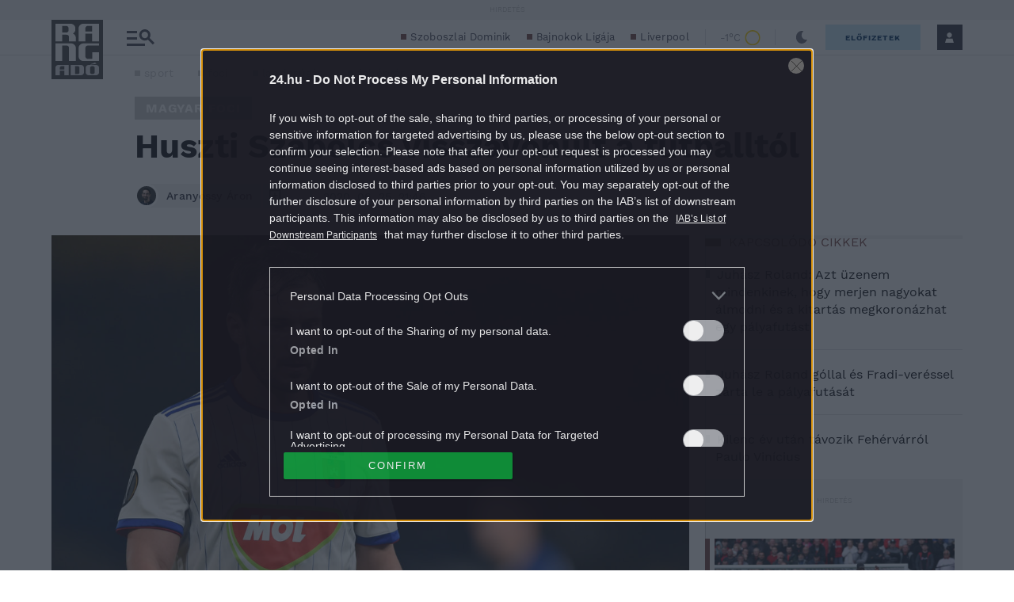

--- FILE ---
content_type: image/svg+xml
request_url: https://s.24.hu/app/themes/24-2020-theme/images/weather/ifc9_4.svg
body_size: 506
content:
<svg width="24" height="24" viewBox="0 0 24 24" fill="none" xmlns="http://www.w3.org/2000/svg">
<g clip-path="url(#clip0)">
<path fill-rule="evenodd" clip-rule="evenodd" d="M12.04 2C6.74229 2 2.44 6.30229 2.44 11.6C2.44 16.9059 6.75044 21.2 12.05 21.2C17.3483 21.2 21.65 16.9071 21.65 11.6C21.65 6.30351 17.3389 2 12.04 2ZM0.440002 11.6C0.440002 5.19772 5.63772 0 12.04 0C18.4411 0 23.65 5.19649 23.65 11.6C23.65 18.0129 18.4517 23.2 12.05 23.2C5.64956 23.2 0.440002 18.0141 0.440002 11.6Z" fill="#FFD700"/>
</g>
<defs>
<clipPath id="clip0">
<rect width="23.21" height="23.2" fill="white" transform="translate(0.440002)"/>
</clipPath>
</defs>
</svg>
